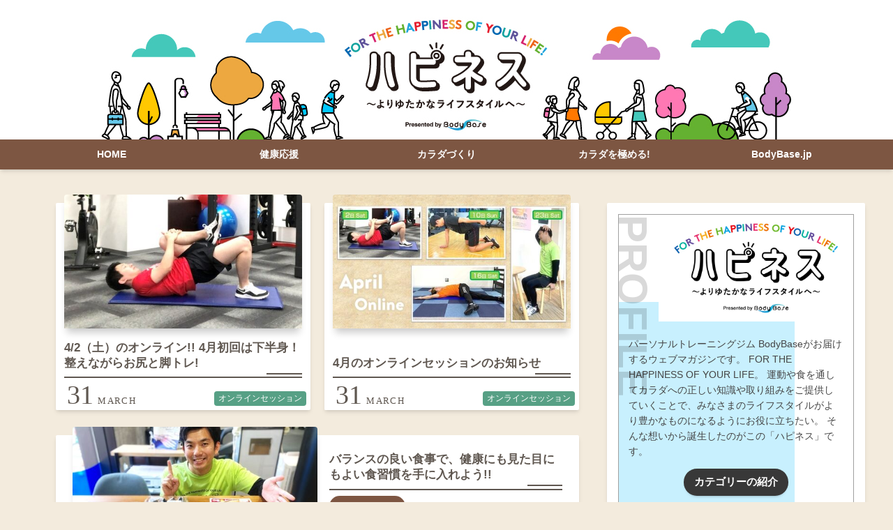

--- FILE ---
content_type: text/html; charset=utf-8
request_url: https://www.bodybase.jp/media/?page=1648957001
body_size: 10116
content:
<!DOCTYPE html>
<html
  lang="ja"

data-admin-domain="//blog.hatena.ne.jp"
data-admin-origin="https://blog.hatena.ne.jp"
data-author="bodybase"
data-avail-langs="ja en"
data-blog="bodybase.hatenablog-oem.com"
data-blog-host="bodybase.hatenablog-oem.com"
data-blog-is-public="1"
data-blog-name="ハピネス"
data-blog-owner="bodybase"
data-blog-show-ads=""
data-blog-show-sleeping-ads=""
data-blog-uri="https://www.bodybase.jp/media/"
data-blog-uuid="26006613662223982"
data-blogs-uri-base="https://www.bodybase.jp/media"
data-brand="business_subdirectory_supported"
data-data-layer="{&quot;hatenablog&quot;:{&quot;admin&quot;:{},&quot;analytics&quot;:{&quot;brand_property_id&quot;:&quot;&quot;,&quot;measurement_id&quot;:&quot;G-EF5PH310HV&quot;,&quot;non_sampling_property_id&quot;:&quot;&quot;,&quot;property_id&quot;:&quot;UA-211790539-1&quot;,&quot;separated_property_id&quot;:&quot;UA-29716941-24&quot;},&quot;blog&quot;:{&quot;blog_id&quot;:&quot;26006613662223982&quot;,&quot;content_seems_japanese&quot;:&quot;true&quot;,&quot;disable_ads&quot;:&quot;pro&quot;,&quot;enable_ads&quot;:&quot;false&quot;,&quot;enable_keyword_link&quot;:&quot;false&quot;,&quot;entry_show_footer_related_entries&quot;:&quot;false&quot;,&quot;force_pc_view&quot;:&quot;true&quot;,&quot;is_public&quot;:&quot;true&quot;,&quot;is_responsive_view&quot;:&quot;true&quot;,&quot;is_sleeping&quot;:&quot;false&quot;,&quot;lang&quot;:&quot;ja&quot;,&quot;name&quot;:&quot;\u30cf\u30d4\u30cd\u30b9&quot;,&quot;owner_name&quot;:&quot;bodybase&quot;,&quot;uri&quot;:&quot;https://www.bodybase.jp/media/&quot;},&quot;brand&quot;:&quot;business_subdirectory_supported&quot;,&quot;page_id&quot;:&quot;index&quot;,&quot;permalink_entry&quot;:null,&quot;pro&quot;:&quot;pro&quot;,&quot;router_type&quot;:&quot;blogs&quot;}}"
data-device="pc"
data-dont-recommend-pro="false"
data-global-domain="https://hatena.blog"
data-globalheader-color="b"
data-globalheader-type="pc"
data-has-touch-view="1"
data-help-url="https://help.hatenablog.com"
data-hide-header="1"
data-no-suggest-touch-view="1"
data-page="index"
data-parts-domain="https://hatenablog-parts.com"
data-plus-available="1"
data-pro="true"
data-router-type="blogs"
data-sentry-dsn="https://03a33e4781a24cf2885099fed222b56d@sentry.io/1195218"
data-sentry-environment="production"
data-sentry-sample-rate="0.1"
data-static-domain="https://cdn.blog.st-hatena.com"
data-version="6ea2223fdead71a0305297e57edb30"




  data-initial-state="{}"

  >
  <head prefix="og: http://ogp.me/ns# fb: http://ogp.me/ns/fb#">

  
    
  

  
  <meta name="viewport" content="width=device-width, initial-scale=1.0" />


  


  

  <meta name="robots" content="max-image-preview:large" />


  <meta charset="utf-8"/>
  <meta http-equiv="X-UA-Compatible" content="IE=7; IE=9; IE=10; IE=11" />
  <title>ハピネス</title>

  
  <link rel="canonical" href="https://www.bodybase.jp/media/"/>



  

<meta itemprop="name" content="ハピネス"/>

  <meta itemprop="image" content="https://cdn.user.blog.st-hatena.com/default_entry_og_image/157833082/1642044874354782"/>


  <meta property="og:title" content="ハピネス"/>
<meta property="og:type" content="blog"/>
  <meta property="og:url" content="https://www.bodybase.jp/media/"/>

  
  
  
  <meta property="og:image" content="https://cdn.image.st-hatena.com/image/scale/b847e978b05cb2303ef7476a06366f22684d3794/backend=imagemagick;enlarge=0;height=1000;version=1;width=1200/https%3A%2F%2Fcdn.user.blog.st-hatena.com%2Fdefault_entry_og_image%2F157833082%2F1642044874354782"/>

<meta property="og:image:alt" content="ハピネス"/>
  <meta property="og:description" content="トレーニング情報も満載！カラダづくりと健康を応援するWEBマガジン" />
<meta property="og:site_name" content="ハピネス"/>

      <meta name="twitter:card"  content="summary_large_image" />
    <meta name="twitter:image" content="https://cdn.user.blog.st-hatena.com/default_entry_og_image/157833082/1642044874354782" />  <meta name="twitter:title" content="ハピネス" />  <meta name="twitter:description" content="トレーニング情報も満載！カラダづくりと健康を応援するWEBマガジン" />  <meta name="twitter:app:name:iphone" content="はてなブログアプリ" />
  <meta name="twitter:app:id:iphone" content="583299321" />
  <meta name="twitter:app:url:iphone" content="hatenablog:///open?uri=https%3A%2F%2Fwww.bodybase.jp%2Fmedia%2F%3Fpage%3D1648957001" />
  
    <meta name="keywords" content="筋トレ,トレーニング,運動,栄養,健康" />


  
<script
  id="embed-gtm-data-layer-loader"
  data-data-layer-page-specific=""
>
(function() {
  function loadDataLayer(elem, attrName) {
    if (!elem) { return {}; }
    var json = elem.getAttribute(attrName);
    if (!json) { return {}; }
    return JSON.parse(json);
  }

  var globalVariables = loadDataLayer(
    document.documentElement,
    'data-data-layer'
  );
  var pageSpecificVariables = loadDataLayer(
    document.getElementById('embed-gtm-data-layer-loader'),
    'data-data-layer-page-specific'
  );

  var variables = [globalVariables, pageSpecificVariables];

  if (!window.dataLayer) {
    window.dataLayer = [];
  }

  for (var i = 0; i < variables.length; i++) {
    window.dataLayer.push(variables[i]);
  }
})();
</script>

<!-- Google Tag Manager -->
<script>(function(w,d,s,l,i){w[l]=w[l]||[];w[l].push({'gtm.start':
new Date().getTime(),event:'gtm.js'});var f=d.getElementsByTagName(s)[0],
j=d.createElement(s),dl=l!='dataLayer'?'&l='+l:'';j.async=true;j.src=
'https://www.googletagmanager.com/gtm.js?id='+i+dl;f.parentNode.insertBefore(j,f);
})(window,document,'script','dataLayer','GTM-P4CXTW');</script>
<!-- End Google Tag Manager -->











  <link rel="shortcut icon" href="https://www.bodybase.jp/media/icon/favicon">
<link rel="apple-touch-icon" href="https://www.bodybase.jp/media/icon/touch">
<link rel="icon" sizes="192x192" href="https://www.bodybase.jp/media/icon/link">

  

<link rel="alternate" type="application/atom+xml" title="Atom" href="https://www.bodybase.jp/media/feed"/>
<link rel="alternate" type="application/rss+xml" title="RSS2.0" href="https://www.bodybase.jp/media/rss"/>

  
  
  <link rel="author" href="http://www.hatena.ne.jp/bodybase/">


  

  
      <link rel="preload" href="https://cdn-ak.f.st-hatena.com/images/fotolife/b/bodybase/20211119/20211119181703.jpg" as="image"/>
      <link rel="preload" href="https://cdn.image.st-hatena.com/image/scale/ba6d7bf0b034368398f3902c010220a77238af08/backend=imagemagick;height=500;quality=80;version=1;width=500/https%3A%2F%2Fcdn-ak.f.st-hatena.com%2Fimages%2Ffotolife%2Fb%2Fbodybase%2F20220330%2F20220330144528.jpg" as="image"/>


  
    
<link rel="stylesheet" type="text/css" href="https://cdn.blog.st-hatena.com/css/blog.css?version=6ea2223fdead71a0305297e57edb30"/>

    
  <link rel="stylesheet" type="text/css" href="https://usercss.blog.st-hatena.com/blog_style/26006613662223982/d14d2db88364aa01bf143c2bf71f41d2c8c91d8c"/>
  
  

  

  
<script> </script>

  
<style>
  div#google_afc_user,
  div.google-afc-user-container,
  div.google_afc_image,
  div.google_afc_blocklink {
      display: block !important;
  }
</style>


  

  
    <script type="application/ld+json">{"@context":"https://schema.org","@type":"WebSite","name":"ハピネス","url":"https://www.bodybase.jp/media/"}</script>

  

  <!--FontAwesome読み込み-->
<link rel="stylesheet" href="https://cdnjs.cloudflare.com/ajax/libs/font-awesome/5.15.1/css/all.min.css">

  

</head>

  <body class="page-index header-image-only enable-top-editarea enable-bottom-editarea page-archive globalheader-off globalheader-ng-enabled">
    

<div id="globalheader-container"
  data-brand="hatenablog"
  style="display: none"
  >
  <iframe id="globalheader" height="37" frameborder="0" allowTransparency="true"></iframe>
</div>


  
  
  

  <div id="container">
    <div id="container-inner">
      <header id="blog-title" data-brand="hatenablog">
  <div id="blog-title-inner" style="background-image: url('https://cdn-ak.f.st-hatena.com/images/fotolife/b/bodybase/20211119/20211119181703.jpg'); background-position: center 0px;">
    <div id="blog-title-content">
      <h1 id="title"><a href="https://www.bodybase.jp/media/">ハピネス</a></h1>
      
        <h2 id="blog-description">トレーニング情報も満載！カラダづくりと健康を応援するWEBマガジン</h2>
      
    </div>
  </div>
</header>

      
  <div id="top-editarea">
    <!--グローバルナビゲーション-->
  <div id="nav-drawer">
      <input id="nav-input" type="checkbox" class="nav-unshown">
      <label id="nav-open" for="nav-input"><i class="blogicon-reorder g-nav-icon"></i><span class="mini-text">メニュー</span></label>
      <label class="nav-unshown" id="nav-close" for="nav-input"></label>
      <div id="nav-content">
          <label class="nav-close" for="nav-input"><i class="blogicon-close"></i>CLOSE</label>
              <ul class="g-nav">                 
                  <li><a href="https://www.bodybase.jp/media/">HOME</a></li>
                  <li><a href="https://www.bodybase.jp/media/archive/category/%E5%81%A5%E5%BA%B7%E5%BF%9C%E6%8F%B4">健康応援</a></li>
                  <li><a href="https://www.bodybase.jp/media/archive/category/%E3%82%AB%E3%83%A9%E3%83%80%E3%81%A5%E3%81%8F%E3%82%8A">カラダづくり</a></li>
                  <li><a href="https://www.bodybase.jp/media/archive/category/%E3%82%AB%E3%83%A9%E3%83%80%E3%82%92%E6%A5%B5%E3%82%81%E3%82%8B%21">カラダを極める!</a></li>
                  <li><a href="https://www.bodybase.jp/">BodyBase.jp</a></li>
              </ul>
      </div>
  </div>
<!--グローバルナビゲーションここまで-->
  </div>


      
        
      
      




<div id="content" class="hfeed"
  
  >
  <div id="content-inner">
    <div id="wrapper">
      <div id="main">
        <div id="main-inner">
          

          



          
  
  <!-- google_ad_section_start -->
  <!-- rakuten_ad_target_begin -->
  
  
  

  
    

    <div class="archive-entries">
  

  
    
      
        <section class="archive-entry test-archive-entry autopagerize_page_element" data-uuid="13574176438078140404">
<div class="archive-entry-header">
  <div class="date archive-date">
    <a href="https://www.bodybase.jp/media/archive/2022/03/31" rel="nofollow">
      <time datetime="2022-03-31" title="2022-03-31">
        <span class="date-year">2022</span><span class="hyphen">-</span><span class="date-month">03</span><span class="hyphen">-</span><span class="date-day">31</span>
      </time>
    </a>
  </div>

  <h1 class="entry-title">
    <a class="entry-title-link" href="https://www.bodybase.jp/media/entry/2022/03/31/112950">4/2（土）のオンライン!! 4月初回は下半身！整えながらお尻と脚トレ!</a>
    
    
  </h1>
</div>


  <div class="categories">
    
      <a href="https://www.bodybase.jp/media/archive/category/%E3%82%AA%E3%83%B3%E3%83%A9%E3%82%A4%E3%83%B3%E3%82%BB%E3%83%83%E3%82%B7%E3%83%A7%E3%83%B3" class="archive-category-link category-オンラインセッション">オンラインセッション</a>
    
  </div>


  <a href="https://www.bodybase.jp/media/entry/2022/03/31/112950" class="entry-thumb-link">
    <div class="entry-thumb" style="background-image: url('https://cdn.image.st-hatena.com/image/scale/ba6d7bf0b034368398f3902c010220a77238af08/backend=imagemagick;height=500;quality=80;version=1;width=500/https%3A%2F%2Fcdn-ak.f.st-hatena.com%2Fimages%2Ffotolife%2Fb%2Fbodybase%2F20220330%2F20220330144528.jpg');">
    </div>
  </a>
<div class="archive-entry-body">
  <p class="entry-description">
    
      みなさんこんにちは♪こじろう＆ヤネです！！！4月2日（土）20:15～のオンライングループセッションは私たちが担当します。 今回のタイトルは、、、「4月初回は下半身！整えながらお尻と脚トレ！」～ビタミンと野菜についてもご紹介～ です。 あっという間に4…
    
  </p>

  
    <div class="archive-entry-tags-wrapper">
  <div class="archive-entry-tags">  </div>
</div>

  

  <span class="social-buttons">
    
    

    <span
      class="star-container"
      data-hatena-star-container
      data-hatena-star-url="https://www.bodybase.jp/media/entry/2022/03/31/112950"
      data-hatena-star-title="4/2（土）のオンライン!! 4月初回は下半身！整えながらお尻と脚トレ!"
      data-hatena-star-variant="profile-icon"
      data-hatena-star-profile-url-template="https://blog.hatena.ne.jp/{username}/"
    ></span>
  </span>
</div>
</section>

      
      
    
      
        <section class="archive-entry test-archive-entry autopagerize_page_element" data-uuid="13574176438078402318">
<div class="archive-entry-header">
  <div class="date archive-date">
    <a href="https://www.bodybase.jp/media/archive/2022/03/31" rel="nofollow">
      <time datetime="2022-03-31" title="2022-03-31">
        <span class="date-year">2022</span><span class="hyphen">-</span><span class="date-month">03</span><span class="hyphen">-</span><span class="date-day">31</span>
      </time>
    </a>
  </div>

  <h1 class="entry-title">
    <a class="entry-title-link" href="https://www.bodybase.jp/media/entry/2022/03/31/112859">4月のオンラインセッションのお知らせ</a>
    
    
  </h1>
</div>


  <div class="categories">
    
      <a href="https://www.bodybase.jp/media/archive/category/%E3%82%AA%E3%83%B3%E3%83%A9%E3%82%A4%E3%83%B3%E3%82%BB%E3%83%83%E3%82%B7%E3%83%A7%E3%83%B3" class="archive-category-link category-オンラインセッション">オンラインセッション</a>
    
  </div>


  <a href="https://www.bodybase.jp/media/entry/2022/03/31/112859" class="entry-thumb-link">
    <div class="entry-thumb" style="background-image: url('https://cdn.image.st-hatena.com/image/scale/b482f06ff2a856086b1f2f2d872a9ceb7e0e3714/backend=imagemagick;height=500;quality=80;version=1;width=500/https%3A%2F%2Fcdn-ak.f.st-hatena.com%2Fimages%2Ffotolife%2Fb%2Fbodybase%2F20220331%2F20220331111856.jpg');">
    </div>
  </a>
<div class="archive-entry-body">
  <p class="entry-description">
    
      皆さまこんにちは！ハピネスライターのたくにぃです！4月のハピネス＠オンライオンセッションのお知らせです。 いよいよ本格的に春の陽気になってきましたね！この時期になると引き締めの“やる気スイッチ”が入り始める方が多いですが、皆さんはいかがでしょ…
    
  </p>

  
    <div class="archive-entry-tags-wrapper">
  <div class="archive-entry-tags">  </div>
</div>

  

  <span class="social-buttons">
    
    

    <span
      class="star-container"
      data-hatena-star-container
      data-hatena-star-url="https://www.bodybase.jp/media/entry/2022/03/31/112859"
      data-hatena-star-title="4月のオンラインセッションのお知らせ"
      data-hatena-star-variant="profile-icon"
      data-hatena-star-profile-url-template="https://blog.hatena.ne.jp/{username}/"
    ></span>
  </span>
</div>
</section>

      
      
    
  
    
      
        <section class="archive-entry test-archive-entry autopagerize_page_element" data-uuid="13574176438076466845">
<div class="archive-entry-header">
  <div class="date archive-date">
    <a href="https://www.bodybase.jp/media/archive/2022/03/28" rel="nofollow">
      <time datetime="2022-03-28" title="2022-03-28">
        <span class="date-year">2022</span><span class="hyphen">-</span><span class="date-month">03</span><span class="hyphen">-</span><span class="date-day">28</span>
      </time>
    </a>
  </div>

  <h1 class="entry-title">
    <a class="entry-title-link" href="https://www.bodybase.jp/media/entry/2022/03/28/125714">バランスの良い食事で、健康にも見た目にもよい食習慣を手に入れよう!!</a>
    
    
  </h1>
</div>


  <div class="categories">
    
      <a href="https://www.bodybase.jp/media/archive/category/%E5%81%A5%E5%BA%B7%E5%BF%9C%E6%8F%B4" class="archive-category-link category-健康応援">健康応援</a>
    
  </div>


  <a href="https://www.bodybase.jp/media/entry/2022/03/28/125714" class="entry-thumb-link">
    <div class="entry-thumb" style="background-image: url('https://cdn.image.st-hatena.com/image/scale/ced7664c656a9022d96315c1c90ca1fe34f8802e/backend=imagemagick;height=500;quality=80;version=1;width=500/https%3A%2F%2Fcdn-ak.f.st-hatena.com%2Fimages%2Ffotolife%2Fb%2Fbodybase%2F20220328%2F20220328114752.jpg');">
    </div>
  </a>
<div class="archive-entry-body">
  <p class="entry-description">
    
      こんにちは。ニッシーです。 これまでの記事では、三大栄養素やタンパク質、脂質、糖質についてなど、栄養について多くの話しを取り上げてきました。そこで今回は【まとめ編】として、みなさんの実際の食生活において意識していただきたい「バランスの良い食…
    
  </p>

  
    <div class="archive-entry-tags-wrapper">
  <div class="archive-entry-tags">
      <span class="archive-entry-tag">
        <a href="https://d.hatena.ne.jp/keyword/%E9%A3%9F%E4%BA%8B%E3%81%AE%E3%83%90%E3%83%A9%E3%83%B3%E3%82%B9" class="archive-entry-tag-link">
          
          
          <span class="archive-entry-tag-icon">#</span><span class="archive-entry-tag-label">食事のバランス</span>
        </a>
      </span>
    
      <span class="archive-entry-tag">
        <a href="https://d.hatena.ne.jp/keyword/PFC%E3%83%90%E3%83%A9%E3%83%B3%E3%82%B9" class="archive-entry-tag-link">
          
          
          <span class="archive-entry-tag-icon">#</span><span class="archive-entry-tag-label">PFCバランス</span>
        </a>
      </span>
    
      <span class="archive-entry-tag">
        <a href="https://d.hatena.ne.jp/keyword/%E3%83%80%E3%82%A4%E3%82%A8%E3%83%83%E3%83%88" class="archive-entry-tag-link">
          
          
          <span class="archive-entry-tag-icon">#</span><span class="archive-entry-tag-label">ダイエット</span>
        </a>
      </span>
      </div>
</div>

  

  <span class="social-buttons">
    
    

    <span
      class="star-container"
      data-hatena-star-container
      data-hatena-star-url="https://www.bodybase.jp/media/entry/2022/03/28/125714"
      data-hatena-star-title="バランスの良い食事で、健康にも見た目にもよい食習慣を手に入れよう!!"
      data-hatena-star-variant="profile-icon"
      data-hatena-star-profile-url-template="https://blog.hatena.ne.jp/{username}/"
    ></span>
  </span>
</div>
</section>

      
      
    
  
    
      
        <section class="archive-entry test-archive-entry autopagerize_page_element" data-uuid="13574176438075888309">
<div class="archive-entry-header">
  <div class="date archive-date">
    <a href="https://www.bodybase.jp/media/archive/2022/03/23" rel="nofollow">
      <time datetime="2022-03-23" title="2022-03-23">
        <span class="date-year">2022</span><span class="hyphen">-</span><span class="date-month">03</span><span class="hyphen">-</span><span class="date-day">23</span>
      </time>
    </a>
  </div>

  <h1 class="entry-title">
    <a class="entry-title-link" href="https://www.bodybase.jp/media/entry/2022/03/23/142450">3/26（土）のオンライン!! 日常で行う【拾う動作】をトレーニングに!!</a>
    
    
  </h1>
</div>


  <div class="categories">
    
      <a href="https://www.bodybase.jp/media/archive/category/%E3%82%AA%E3%83%B3%E3%83%A9%E3%82%A4%E3%83%B3%E3%82%BB%E3%83%83%E3%82%B7%E3%83%A7%E3%83%B3" class="archive-category-link category-オンラインセッション">オンラインセッション</a>
    
  </div>


  <a href="https://www.bodybase.jp/media/entry/2022/03/23/142450" class="entry-thumb-link">
    <div class="entry-thumb" style="background-image: url('https://cdn.image.st-hatena.com/image/scale/3836ec9a31f15c5dcf581a27fce4af49cc95f38a/backend=imagemagick;height=500;quality=80;version=1;width=500/https%3A%2F%2Fcdn-ak.f.st-hatena.com%2Fimages%2Ffotolife%2Fb%2Fbodybase%2F20220323%2F20220323142011.jpg');">
    </div>
  </a>
<div class="archive-entry-body">
  <p class="entry-description">
    
      みなさんこんにちは♪ほっしー＆たっちーです！！！ 3月26日（土）20:15～のオンライングループセッションは私たちが担当します。 今回は、、、日常で行う【拾う動作】をトレーニングに！！～拾う動作をアレンジして下半身トレーニング～というテーマでお送り…
    
  </p>

  
    <div class="archive-entry-tags-wrapper">
  <div class="archive-entry-tags">  </div>
</div>

  

  <span class="social-buttons">
    
    

    <span
      class="star-container"
      data-hatena-star-container
      data-hatena-star-url="https://www.bodybase.jp/media/entry/2022/03/23/142450"
      data-hatena-star-title="3/26（土）のオンライン!! 日常で行う【拾う動作】をトレーニングに!!"
      data-hatena-star-variant="profile-icon"
      data-hatena-star-profile-url-template="https://blog.hatena.ne.jp/{username}/"
    ></span>
  </span>
</div>
</section>

      
      
    
  
    
      
        <section class="archive-entry test-archive-entry autopagerize_page_element" data-uuid="13574176438073498074">
<div class="archive-entry-header">
  <div class="date archive-date">
    <a href="https://www.bodybase.jp/media/archive/2022/03/16" rel="nofollow">
      <time datetime="2022-03-16" title="2022-03-16">
        <span class="date-year">2022</span><span class="hyphen">-</span><span class="date-month">03</span><span class="hyphen">-</span><span class="date-day">16</span>
      </time>
    </a>
  </div>

  <h1 class="entry-title">
    <a class="entry-title-link" href="https://www.bodybase.jp/media/entry/2022/03/16/130550">3/19(土)のオンライン!! 手に入れよう！キレッキレの股関節！</a>
    
    
  </h1>
</div>


  <div class="categories">
    
      <a href="https://www.bodybase.jp/media/archive/category/%E3%82%AA%E3%83%B3%E3%83%A9%E3%82%A4%E3%83%B3%E3%82%BB%E3%83%83%E3%82%B7%E3%83%A7%E3%83%B3" class="archive-category-link category-オンラインセッション">オンラインセッション</a>
    
  </div>


  <a href="https://www.bodybase.jp/media/entry/2022/03/16/130550" class="entry-thumb-link">
    <div class="entry-thumb" style="background-image: url('https://cdn.image.st-hatena.com/image/scale/7278ca07628b2e8a489fcf4f9fe169b0c97611d5/backend=imagemagick;height=500;quality=80;version=1;width=500/https%3A%2F%2Fcdn-ak.f.st-hatena.com%2Fimages%2Ffotolife%2Fb%2Fbodybase%2F20220316%2F20220316130347.jpg');">
    </div>
  </a>
<div class="archive-entry-body">
  <p class="entry-description">
    
      皆さんこんにちは！ おしゅり＆アレックスです！3月19日（土）20:15～21:00のオンライングループセッションのお知らせです。 今回のタイトルは、手に入れよう！キレッキレの股関節！～明日？いや、今からでもできる股関節調整トレーニング～です！ 股関節は…
    
  </p>

  
    <div class="archive-entry-tags-wrapper">
  <div class="archive-entry-tags">  </div>
</div>

  

  <span class="social-buttons">
    
    

    <span
      class="star-container"
      data-hatena-star-container
      data-hatena-star-url="https://www.bodybase.jp/media/entry/2022/03/16/130550"
      data-hatena-star-title="3/19(土)のオンライン!! 手に入れよう！キレッキレの股関節！"
      data-hatena-star-variant="profile-icon"
      data-hatena-star-profile-url-template="https://blog.hatena.ne.jp/{username}/"
    ></span>
  </span>
</div>
</section>

      
      
    
  
    
      
        <section class="archive-entry test-archive-entry autopagerize_page_element" data-uuid="13574176438071457807">
<div class="archive-entry-header">
  <div class="date archive-date">
    <a href="https://www.bodybase.jp/media/archive/2022/03/11" rel="nofollow">
      <time datetime="2022-03-11" title="2022-03-11">
        <span class="date-year">2022</span><span class="hyphen">-</span><span class="date-month">03</span><span class="hyphen">-</span><span class="date-day">11</span>
      </time>
    </a>
  </div>

  <h1 class="entry-title">
    <a class="entry-title-link" href="https://www.bodybase.jp/media/entry/2022/03/11/083000">下っ腹を引っ込める！原因を知ってエクササイズに取り組みましょう</a>
    
    
  </h1>
</div>


  <div class="categories">
    
      <a href="https://www.bodybase.jp/media/archive/category/%E3%82%AB%E3%83%A9%E3%83%80%E3%81%A5%E3%81%8F%E3%82%8A" class="archive-category-link category-カラダづくり">カラダづくり</a>
    
  </div>


  <a href="https://www.bodybase.jp/media/entry/2022/03/11/083000" class="entry-thumb-link">
    <div class="entry-thumb" style="background-image: url('https://cdn.image.st-hatena.com/image/scale/bc81ed53a85f33de7dda95cc9bd44655aeaa86b1/backend=imagemagick;height=500;quality=80;version=1;width=500/https%3A%2F%2Fcdn-ak.f.st-hatena.com%2Fimages%2Ffotolife%2Fb%2Fbodybase%2F20220310%2F20220310142817.jpg');">
    </div>
  </a>
<div class="archive-entry-body">
  <p class="entry-description">
    
      こんにちは えりぽんのお時間です！！本日のテーマは、女性も男性も必見 『下っ腹を引っ込める！！』です。 そもそも、下っ腹ってなんででてしまうの？と思う方もいるかと思います。お酒の飲み過ぎ？運動不足？などなど、そんな皆さんに、わかりやすく3つに…
    
  </p>

  
    <div class="archive-entry-tags-wrapper">
  <div class="archive-entry-tags">
      <span class="archive-entry-tag">
        <a href="https://d.hatena.ne.jp/keyword/%E4%B8%8B%E3%81%A3%E8%85%B9" class="archive-entry-tag-link">
          
          
          <span class="archive-entry-tag-icon">#</span><span class="archive-entry-tag-label">下っ腹</span>
        </a>
      </span>
    
      <span class="archive-entry-tag">
        <a href="https://d.hatena.ne.jp/keyword/%E4%B8%8B%E3%81%A3%E8%85%B9%E3%81%BD%E3%81%A3%E3%81%93%E3%82%8A" class="archive-entry-tag-link">
          
          
          <span class="archive-entry-tag-icon">#</span><span class="archive-entry-tag-label">下っ腹ぽっこり</span>
        </a>
      </span>
    
      <span class="archive-entry-tag">
        <a href="https://d.hatena.ne.jp/keyword/%E8%85%B9%E7%AD%8B" class="archive-entry-tag-link">
          
          
          <span class="archive-entry-tag-icon">#</span><span class="archive-entry-tag-label">腹筋</span>
        </a>
      </span>
      </div>
</div>

  

  <span class="social-buttons">
    
    

    <span
      class="star-container"
      data-hatena-star-container
      data-hatena-star-url="https://www.bodybase.jp/media/entry/2022/03/11/083000"
      data-hatena-star-title="下っ腹を引っ込める！原因を知ってエクササイズに取り組みましょう"
      data-hatena-star-variant="profile-icon"
      data-hatena-star-profile-url-template="https://blog.hatena.ne.jp/{username}/"
    ></span>
  </span>
</div>
</section>

      
      
    
  
    
      
        <section class="archive-entry test-archive-entry autopagerize_page_element" data-uuid="13574176438070493089">
<div class="archive-entry-header">
  <div class="date archive-date">
    <a href="https://www.bodybase.jp/media/archive/2022/03/08" rel="nofollow">
      <time datetime="2022-03-08" title="2022-03-08">
        <span class="date-year">2022</span><span class="hyphen">-</span><span class="date-month">03</span><span class="hyphen">-</span><span class="date-day">08</span>
      </time>
    </a>
  </div>

  <h1 class="entry-title">
    <a class="entry-title-link" href="https://www.bodybase.jp/media/entry/2022/03/08/174529">3/12（土）のオンライン!! 骨盤を動かし美姿勢や効率的な筋トレに繋げよう</a>
    
    
  </h1>
</div>


  <div class="categories">
    
      <a href="https://www.bodybase.jp/media/archive/category/%E3%82%AA%E3%83%B3%E3%83%A9%E3%82%A4%E3%83%B3%E3%82%BB%E3%83%83%E3%82%B7%E3%83%A7%E3%83%B3" class="archive-category-link category-オンラインセッション">オンラインセッション</a>
    
  </div>


  <a href="https://www.bodybase.jp/media/entry/2022/03/08/174529" class="entry-thumb-link">
    <div class="entry-thumb" style="background-image: url('https://cdn.image.st-hatena.com/image/scale/0efe13666a348e0b1e30d1a7c96ac225e8f8c4ed/backend=imagemagick;height=500;quality=80;version=1;width=500/https%3A%2F%2Fcdn-ak.f.st-hatena.com%2Fimages%2Ffotolife%2Fb%2Fbodybase%2F20220308%2F20220308171219.jpg');">
    </div>
  </a>
<div class="archive-entry-body">
  <p class="entry-description">
    
      皆さん、こんばんは！ニッシーです。 3月12日（土）20:15～21:00のオンライングループセッションのお知らせです。 今回のタイトルは、骨盤を動かし美姿勢や効率的な筋トレに繋げよう～不良姿勢からの卒業：動けば尊し我が支の骨盤～です！３月は卒業の季節な…
    
  </p>

  
    <div class="archive-entry-tags-wrapper">
  <div class="archive-entry-tags">  </div>
</div>

  

  <span class="social-buttons">
    
    

    <span
      class="star-container"
      data-hatena-star-container
      data-hatena-star-url="https://www.bodybase.jp/media/entry/2022/03/08/174529"
      data-hatena-star-title="3/12（土）のオンライン!! 骨盤を動かし美姿勢や効率的な筋トレに繋げよう"
      data-hatena-star-variant="profile-icon"
      data-hatena-star-profile-url-template="https://blog.hatena.ne.jp/{username}/"
    ></span>
  </span>
</div>
</section>

      
      
    
  
    
      
        <section class="archive-entry test-archive-entry autopagerize_page_element" data-uuid="13574176438068313387">
<div class="archive-entry-header">
  <div class="date archive-date">
    <a href="https://www.bodybase.jp/media/archive/2022/03/02" rel="nofollow">
      <time datetime="2022-03-02" title="2022-03-02">
        <span class="date-year">2022</span><span class="hyphen">-</span><span class="date-month">03</span><span class="hyphen">-</span><span class="date-day">02</span>
      </time>
    </a>
  </div>

  <h1 class="entry-title">
    <a class="entry-title-link" href="https://www.bodybase.jp/media/entry/2022/03/02/170000">スクワットマスターへの道  ～下半身の連動性を意識して挙上重量を伸ばそう編 Part1 ～</a>
    
    
  </h1>
</div>


  <div class="categories">
    
      <a href="https://www.bodybase.jp/media/archive/category/%E3%82%AB%E3%83%A9%E3%83%80%E3%82%92%E6%A5%B5%E3%82%81%E3%82%8B%21" class="archive-category-link category-カラダを極める!">カラダを極める!</a>
    
  </div>


  <a href="https://www.bodybase.jp/media/entry/2022/03/02/170000" class="entry-thumb-link">
    <div class="entry-thumb" style="background-image: url('https://cdn.image.st-hatena.com/image/scale/41c59c9c48d2aa7f623e80a8c33fd2f1fdc357f9/backend=imagemagick;height=500;quality=80;version=1;width=500/https%3A%2F%2Fcdn-ak.f.st-hatena.com%2Fimages%2Ffotolife%2Fb%2Fbodybase%2F20220301%2F20220301140046.jpg');">
    </div>
  </a>
<div class="archive-entry-body">
  <p class="entry-description">
    
      こんにちは!!けんけんです。皆さん！スクワットやってますかー！！僕はきつくて嫌いなスクワットから逃げずに笑顔でやってますよ！ 前回の【スクワットを極めよう】の記事では、スクワットの基本となる動作の説明やポイントについてお伝えしました。皆さんは…
    
  </p>

  
    <div class="archive-entry-tags-wrapper">
  <div class="archive-entry-tags">
      <span class="archive-entry-tag">
        <a href="https://d.hatena.ne.jp/keyword/%E3%82%B9%E3%82%AF%E3%83%AF%E3%83%83%E3%83%88" class="archive-entry-tag-link">
          
          
          <span class="archive-entry-tag-icon">#</span><span class="archive-entry-tag-label">スクワット</span>
        </a>
      </span>
    
      <span class="archive-entry-tag">
        <a href="https://d.hatena.ne.jp/keyword/BIG3" class="archive-entry-tag-link">
          
          
          <span class="archive-entry-tag-icon">#</span><span class="archive-entry-tag-label">BIG3</span>
        </a>
      </span>
    
      <span class="archive-entry-tag">
        <a href="https://d.hatena.ne.jp/keyword/%E7%AD%8B%E3%83%88%E3%83%AC" class="archive-entry-tag-link">
          
          
          <span class="archive-entry-tag-icon">#</span><span class="archive-entry-tag-label">筋トレ</span>
        </a>
      </span>
      </div>
</div>

  

  <span class="social-buttons">
    
    

    <span
      class="star-container"
      data-hatena-star-container
      data-hatena-star-url="https://www.bodybase.jp/media/entry/2022/03/02/170000"
      data-hatena-star-title="スクワットマスターへの道  ～下半身の連動性を意識して挙上重量を伸ばそう編 Part1 ～"
      data-hatena-star-variant="profile-icon"
      data-hatena-star-profile-url-template="https://blog.hatena.ne.jp/{username}/"
    ></span>
  </span>
</div>
</section>

      
      
    
  
    
      
        <section class="archive-entry test-archive-entry autopagerize_page_element" data-uuid="13574176438068297379">
<div class="archive-entry-header">
  <div class="date archive-date">
    <a href="https://www.bodybase.jp/media/archive/2022/03/01" rel="nofollow">
      <time datetime="2022-03-01" title="2022-03-01">
        <span class="date-year">2022</span><span class="hyphen">-</span><span class="date-month">03</span><span class="hyphen">-</span><span class="date-day">01</span>
      </time>
    </a>
  </div>

  <h1 class="entry-title">
    <a class="entry-title-link" href="https://www.bodybase.jp/media/entry/2022/03/01/170000">3/5（土）のオンライン!! 全身のむくみ・疲労改善で身体をかる～く♪</a>
    
    
  </h1>
</div>


  <div class="categories">
    
      <a href="https://www.bodybase.jp/media/archive/category/%E3%82%AA%E3%83%B3%E3%83%A9%E3%82%A4%E3%83%B3%E3%82%BB%E3%83%83%E3%82%B7%E3%83%A7%E3%83%B3" class="archive-category-link category-オンラインセッション">オンラインセッション</a>
    
  </div>


  <a href="https://www.bodybase.jp/media/entry/2022/03/01/170000" class="entry-thumb-link">
    <div class="entry-thumb" style="background-image: url('https://cdn.image.st-hatena.com/image/scale/ebf93ea45662238a285960911de86822b9ab44e1/backend=imagemagick;height=500;quality=80;version=1;width=500/https%3A%2F%2Fcdn-ak.f.st-hatena.com%2Fimages%2Ffotolife%2Fb%2Fbodybase%2F20220301%2F20220301134126.jpg');">
    </div>
  </a>
<div class="archive-entry-body">
  <p class="entry-description">
    
      みなさんこんにちは♪ こじろう＆こーへーです！！！ 3月5日（土）20:15～21:00のオンライングループセッションは私たちが担当します。 今回のタイトルは、、、全身のむくみ・疲労改善で身体をかる～く♪〜薄着シーズンにむけてのファーストステップ～ です！ …
    
  </p>

  
    <div class="archive-entry-tags-wrapper">
  <div class="archive-entry-tags">  </div>
</div>

  

  <span class="social-buttons">
    
    

    <span
      class="star-container"
      data-hatena-star-container
      data-hatena-star-url="https://www.bodybase.jp/media/entry/2022/03/01/170000"
      data-hatena-star-title="3/5（土）のオンライン!! 全身のむくみ・疲労改善で身体をかる～く♪"
      data-hatena-star-variant="profile-icon"
      data-hatena-star-profile-url-template="https://blog.hatena.ne.jp/{username}/"
    ></span>
  </span>
</div>
</section>

      
      
    
      
        <section class="archive-entry test-archive-entry autopagerize_page_element" data-uuid="13574176438068285842">
<div class="archive-entry-header">
  <div class="date archive-date">
    <a href="https://www.bodybase.jp/media/archive/2022/03/01" rel="nofollow">
      <time datetime="2022-03-01" title="2022-03-01">
        <span class="date-year">2022</span><span class="hyphen">-</span><span class="date-month">03</span><span class="hyphen">-</span><span class="date-day">01</span>
      </time>
    </a>
  </div>

  <h1 class="entry-title">
    <a class="entry-title-link" href="https://www.bodybase.jp/media/entry/2022/03/01/115859">3月のオンラインセッションのお知らせ</a>
    
    
  </h1>
</div>


  <div class="categories">
    
      <a href="https://www.bodybase.jp/media/archive/category/%E3%82%AA%E3%83%B3%E3%83%A9%E3%82%A4%E3%83%B3%E3%82%BB%E3%83%83%E3%82%B7%E3%83%A7%E3%83%B3" class="archive-category-link category-オンラインセッション">オンラインセッション</a>
    
  </div>


  <a href="https://www.bodybase.jp/media/entry/2022/03/01/115859" class="entry-thumb-link">
    <div class="entry-thumb" style="background-image: url('https://cdn.image.st-hatena.com/image/scale/f7a5f4a2cd707b63a629a2eac3c71e19ec06c354/backend=imagemagick;height=500;quality=80;version=1;width=500/https%3A%2F%2Fcdn-ak.f.st-hatena.com%2Fimages%2Ffotolife%2Fb%2Fbodybase%2F20220301%2F20220301115727.jpg');">
    </div>
  </a>
<div class="archive-entry-body">
  <p class="entry-description">
    
      皆さまこんにちは！たくにぃです！３月のオンライングループセッションのお知らせを致します！ 2022年もあっという間に2ヶ月が過ぎ、まもなく春がやってきます。春と言えば、「出会い」や「別れ」の季節ですね。そして暖かくなることで「薄着」になっていく…
    
  </p>

  
    <div class="archive-entry-tags-wrapper">
  <div class="archive-entry-tags">  </div>
</div>

  

  <span class="social-buttons">
    
    

    <span
      class="star-container"
      data-hatena-star-container
      data-hatena-star-url="https://www.bodybase.jp/media/entry/2022/03/01/115859"
      data-hatena-star-title="3月のオンラインセッションのお知らせ"
      data-hatena-star-variant="profile-icon"
      data-hatena-star-profile-url-template="https://blog.hatena.ne.jp/{username}/"
    ></span>
  </span>
</div>
</section>

      
      
    
  

  
    </div>
  
  <!-- rakuten_ad_target_end -->
  <!-- google_ad_section_end -->
  

  
  <div class="pager autopagerize_insert_before">
    <span class="pager-next">
      <a href="https://www.bodybase.jp/media/?page=1646103539" rel="next">次のページ</a>
    </span>
  </div>




        </div>
      </div>

      <aside id="box1">
  <div id="box1-inner">
  </div>
</aside>

    </div><!-- #wrapper -->

    
<aside id="box2">
  
  <div id="box2-inner">
    
      
<div class="hatena-module hatena-module-html">
  <div class="hatena-module-body">
    <!-- -->
<div class="design8-profile-wrap">
  <a href="https://www.bodybase.jp/media/about" class="design8-icon-link">
    <figure class="design8-profile_icon"> <img src="https://cdn-ak.f.st-hatena.com/images/fotolife/b/bodybase/20211119/20211119184719.jpg" alt=" " width="901" height="495"></figure>
    <div class="design8-name"> </div>
  </a>
  <div class="design8-profile-body">
    <p>パーソナルトレーニングジム BodyBaseがお届けするウェブマガジンです。
FOR THE HAPPINESS OF YOUR LIFE。
運動や食を通してカラダへの正しい知識や取り組みをご提供していくことで、みなさまのライフスタイルがより豊かなものになるようにお役に立ちたい。 そんな想いから誕生したのがこの「ハピネス」です。</p>
    <div class="design8-text-center"> <a href="https://www.bodybase.jp/media/about" class="design8-about-link"><span>カテゴリーの紹介</span></a> </div>
  </div>
  
</div>



<style>
.design8-profile-wrap {
    margin: 0;
    padding: 0;
    border: solid 1px #a0a0a0;
    max-width: 350px;
    margin: 0 auto;
    background: #fff;
    overflow: hidden;
    position: relative;
}
.design8-profile-wrap::before {
    content: "";
    display: block;
    width: 75%;
    height: 70%;
    background: #c8f0fe;
    position: absolute;
    left: 0;
    bottom: 0;
    z-index: 0;
}
.design8-profile_icon::after {
    content: "PROFILE";
    font-size: 60px;
    font-weight: bold;
    font-family: "Arial", "Arial black";
    line-height: 1;
    color: rgba(0,0,0,.15);
    position: absolute;
    top: -60px;
    left: -11px;
    transform: rotate(90deg);
    transform-origin: left bottom;
    z-index: 3;
}
.design8-icon-link {
    color: #555!important;
    text-decoration: none;
}
.design8-icon-link:hover {
    color: #555!important;
}
.design8-profile_icon {
    margin: 0;
    padding: 0;
    text-align: right;
    position: relative;
    z-index: 2;
}
.design8-profile_icon img {
    width: 83%;
    height: auto;
}
.design8-name {
    position: relative;
    font-weight: bold;
    font-size: 18px;
    text-decoration: none;
    text-align: center;
    line-height: 1.5;
    z-index: 2;
}
.design8-profile-body {
    padding: 0 1em;
    position: relative;
}
.design8-profile-body p {
    font-size: 14px;
    line-height: 1.6;
}
.design8-text-center {
    text-align: center;
    margin-bottom: 1em;
}
.design8-follow-btn-container {
    position: relative;
    z-index: 3;
}
.design8-about-link {
    display: inline-block;
    color: #ffffff!important;
    text-align: center;
    text-decoration: none;
    font-weight: bold;
    font-size: 15px;
    padding: .5em 1em;
    background: #383838;
    border-radius: 30px;
    box-shadow: 0 4px 5px -5px rgba(0, 0, 0, .5);
    transition: .3s;
}
.design8-about-link:hover {
    box-shadow: 0 4px 12px rgba(0, 0, 0, .1), 0 10px 20px -10px rgba(0, 0, 0, .25);
}

</style>
  </div>
</div>

    
      
<div class="hatena-module hatena-module-html">
  <div class="hatena-module-body">
    <!-- -->
<div class="design2-profile-wrap">
  <a href="https://www.bodybase.jp/media/writer" class="design2-icon-link">
    <figure class="design2-header-img"><img src="https://cdn-ak.f.st-hatena.com/images/fotolife/b/bodybase/20211126/20211126181156.png" alt="~編集長~ おしゅりのプロフィールヘッダー画像" width="600" height="200"></figure>
    <figure class="design2-profile_icon"> <img src="https://cdn-ak.f.st-hatena.com/images/fotolife/b/bodybase/20211126/20211126145023.jpg" alt="~編集長~ おしゅり" width="300" width="300"></figure>
    <div class="design2-name">~編集長~ おしゅり<span class="design2-name-title"></span></div>
  </a>
  <div class="design2-profile-body">
    <p>　ハピネスのライターたちをご紹介します!!</p>
    <div class="design2-text-center"> <a href="https://www.bodybase.jp/media/writer" class="design2-about-link"><span>ライターの紹介<span></a> </div>
  </div>
  
</div>



<style>
.design2-profile-wrap {
    margin: 0;
    padding: 0;
    border-radius: 2px;
    border: solid 1px #a0a0a0;
    max-width: 350px;
    margin: 0 auto;
    background: #fff;/***カード背景色***/
}
.design2-icon-link {
    color: #555!important;
    text-decoration: none;
}
.design2-icon-link:hover {
    color: #555!important;
}
.design2-profile-wrap img {
    max-width: 100%;
    height: auto;
}
.design2-text-center {
    text-align: center;
    margin-bottom: 1em;
}
.design2-profile-body {
    padding: 0 1em;
}
.design2-profile-body p {
    font-size: 14px;
    line-height: 1.6;
}
.design2-header-img {
    margin: 0;
    padding: 0;
}
.design2-profile_icon {
    margin: -50px 0 0;
    padding: 0;
    text-align: center;
}
.design2-profile_icon img {
    width: 100px;
    height: 100px;
    margin: 0 auto;
    border-radius: 50%;
    border: solid 4px #fff;
    box-sizing: border-box;
}
.design2-name {
    font-weight: bold;
    font-size: 18px;
    color: #555;
    text-align: center;
}
.design2-name-title {
    display: block;
    font-size: 14.5px;
    padding-left: .1em;
}
.design2-about-link {
    display: inline-block;
    color: #ffffff!important;
    text-align: center;
    text-decoration: none;
    font-weight: bold;
    font-size: 15px;
    padding: .5em 1em;
    background: #7a5643;
    border-radius: 30px;
    box-shadow: 0 4px 5px -5px rgba(0, 0, 0, .5);
    transition: .3s;
}
.design2-about-link:hover {
    box-shadow: 0 4px 12px rgba(0, 0, 0, .1), 0 10px 20px -10px rgba(0, 0, 0, .25);
}

  </style>
  </div>
</div>

    
      
<div class="hatena-module hatena-module-entries-access-ranking"
  data-count="3"
  data-source="access"
  data-enable_customize_format="0"
  data-display_entry_image_size_width="100"
  data-display_entry_image_size_height="100"

  data-display_entry_category="1"
  data-display_entry_image="1"
  data-display_entry_image_size_width="100"
  data-display_entry_image_size_height="100"
  data-display_entry_body_length="100"
  data-display_entry_date="1"
  data-display_entry_title_length="20"
  data-restrict_entry_title_length="0"
  data-display_bookmark_count="0"

>
  <div class="hatena-module-title">
    
      注目記事
    
  </div>
  <div class="hatena-module-body">
    
  </div>
</div>

    
      <div class="hatena-module hatena-module-links">
  <div class="hatena-module-title">
    About this site
  </div>
  <div class="hatena-module-body">
    <ul class="hatena-urllist">
      
        <li>
          <a href="https://www.bodybase.jp/media/inquiry ">Contact</a>
        </li>
      
        <li>
          <a href="https://www.bodybase.jp/media/privacy-policy">Privacy Policy</a>
        </li>
      
        <li>
          <a href="https://www.bodybase.jp/company.html">Company</a>
        </li>
      
    </ul>
  </div>
</div>

    
    
  </div>
</aside>


  </div>
</div>




      

      
  <div id="bottom-editarea">
    <iframe src="https://blog.hatena.ne.jp/bodybase/bodybase.hatenablog-oem.com/subscribe/iframe" allowtransparency="true" frameborder="0" scrolling="no" width="150" height="28"></iframe>

<a href="#container" id="page-top"><i class="blogicon-chevron-up"></i>トップへ戻る</a>
<p align="center"><b>FOR THE HAPPINESS OF YOUR LIFE!</b><br>~よりゆたかなライフスタイルへ~</p>
<p align="center">© BodyBase All rights reserved.</b>
  </div>


    </div>
  </div>
  

  
  <script async src="https://s.hatena.ne.jp/js/widget/star.js"></script>
  
  
  <script>
    if (typeof window.Hatena === 'undefined') {
      window.Hatena = {};
    }
    if (!Hatena.hasOwnProperty('Star')) {
      Hatena.Star = {
        VERSION: 2,
      };
    }
  </script>


  
  

<div class="quote-box">
  <div class="tooltip-quote tooltip-quote-stock">
    <i class="blogicon-quote" title="引用をストック"></i>
  </div>
  <div class="tooltip-quote tooltip-quote-tweet js-tooltip-quote-tweet">
    <a class="js-tweet-quote" target="_blank" data-track-name="quote-tweet" data-track-once>
      <img src="https://cdn.blog.st-hatena.com/images/admin/quote/quote-x-icon.svg?version=6ea2223fdead71a0305297e57edb30" title="引用して投稿する" >
    </a>
  </div>
</div>

<div class="quote-stock-panel" id="quote-stock-message-box" style="position: absolute; z-index: 3000">
  <div class="message-box" id="quote-stock-succeeded-message" style="display: none">
    <p>引用をストックしました</p>
    <button class="btn btn-primary" id="quote-stock-show-editor-button" data-track-name="curation-quote-edit-button">ストック一覧を見る</button>
    <button class="btn quote-stock-close-message-button">閉じる</button>
  </div>

  <div class="message-box" id="quote-login-required-message" style="display: none">
    <p>引用するにはまずログインしてください</p>
    <button class="btn btn-primary" id="quote-login-button">ログイン</button>
    <button class="btn quote-stock-close-message-button">閉じる</button>
  </div>

  <div class="error-box" id="quote-stock-failed-message" style="display: none">
    <p>引用をストックできませんでした。再度お試しください</p>
    <button class="btn quote-stock-close-message-button">閉じる</button>
  </div>

  <div class="error-box" id="unstockable-quote-message-box" style="display: none; position: absolute; z-index: 3000;">
    <p>限定公開記事のため引用できません。</p>
  </div>
</div>

<script type="x-underscore-template" id="js-requote-button-template">
  <div class="requote-button js-requote-button">
    <button class="requote-button-btn tipsy-top" title="引用する"><i class="blogicon-quote"></i></button>
  </div>
</script>



  
  <div id="hidden-subscribe-button" style="display: none;">
    <div class="hatena-follow-button-box btn-subscribe js-hatena-follow-button-box"
  
  >

  <a href="#" class="hatena-follow-button js-hatena-follow-button">
    <span class="subscribing">
      <span class="foreground">読者です</span>
      <span class="background">読者をやめる</span>
    </span>
    <span class="unsubscribing" data-track-name="profile-widget-subscribe-button" data-track-once>
      <span class="foreground">読者になる</span>
      <span class="background">読者になる</span>
    </span>
  </a>
  <div class="subscription-count-box js-subscription-count-box">
    <i></i>
    <u></u>
    <span class="subscription-count js-subscription-count">
    </span>
  </div>
</div>

  </div>

  



    


  <script async src="https://platform.twitter.com/widgets.js" charset="utf-8"></script>

<script src="https://b.st-hatena.com/js/bookmark_button.js" charset="utf-8" async="async"></script>


<script type="text/javascript" src="https://cdn.blog.st-hatena.com/js/external/jquery.min.js?v=1.12.4&amp;version=6ea2223fdead71a0305297e57edb30"></script>







<script src="https://cdn.blog.st-hatena.com/js/texts-ja.js?version=6ea2223fdead71a0305297e57edb30"></script>



  <script id="vendors-js" data-env="production" src="https://cdn.blog.st-hatena.com/js/vendors.js?version=6ea2223fdead71a0305297e57edb30" crossorigin="anonymous"></script>

<script id="hatenablog-js" data-env="production" src="https://cdn.blog.st-hatena.com/js/hatenablog.js?version=6ea2223fdead71a0305297e57edb30" crossorigin="anonymous" data-page-id="index"></script>


  <script>Hatena.Diary.GlobalHeader.init()</script>







    

    





  </body>
</html>
